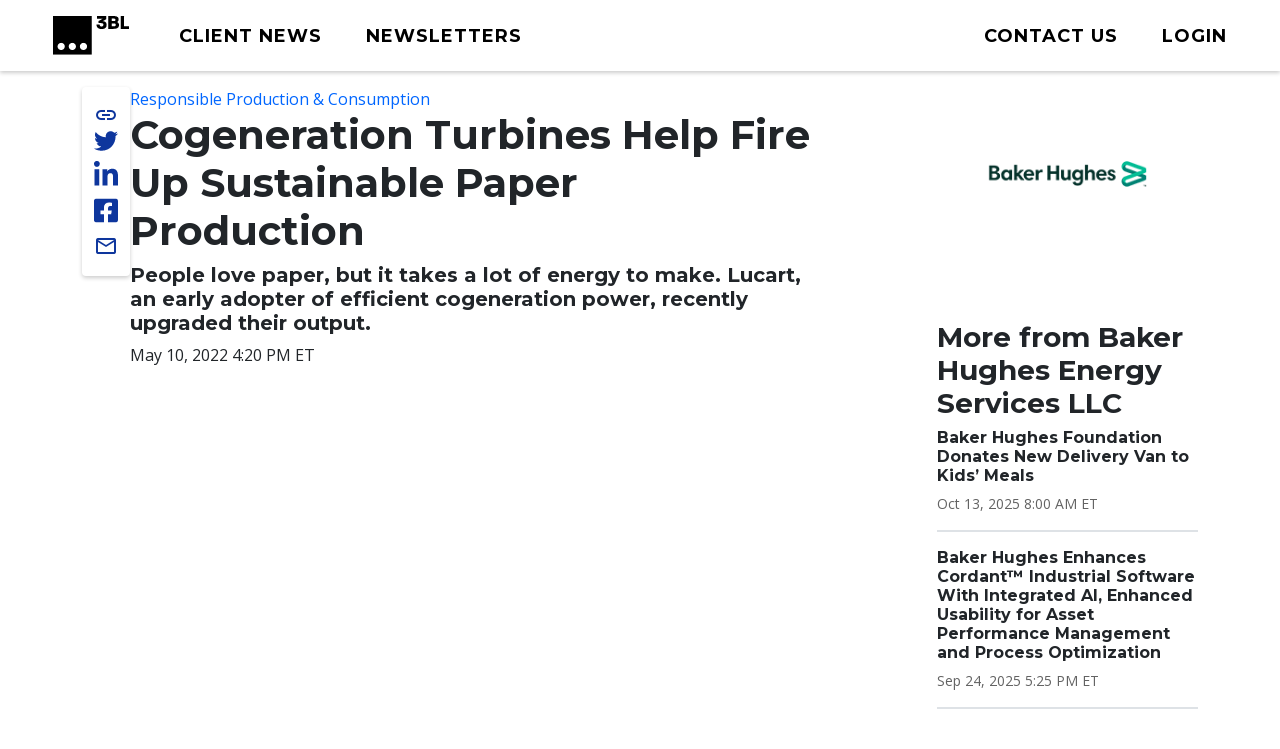

--- FILE ---
content_type: text/html; charset=UTF-8
request_url: https://www.3blmedia.com/news/cogeneration-turbines-help-fire-sustainable-paper-production
body_size: 11272
content:

<!DOCTYPE html>
<html lang="en" dir="ltr" prefix="og: https://ogp.me/ns#">
  <head>
    <meta charset="utf-8" />
<meta name="keywords" content="Responsible Production &amp; Consumption, DEI, Clean Energy Connection" />
<link rel="canonical" href="https://www.3blmedia.com/news/cogeneration-turbines-help-fire-sustainable-paper-production" />
<link rel="image_src" href="https://www.3blmedia.com/sites/default/files/styles/carousel_2x/public/images/DE_LUCA_TOMMASO.jpeg" />
<meta property="og:url" content="https://www.3blmedia.com/news/cogeneration-turbines-help-fire-sustainable-paper-production" />
<meta property="og:title" content="Cogeneration Turbines Help Fire Up Sustainable Paper Product" />
<meta property="og:image" content="https://www.3blmedia.com/sites/default/files/styles/carousel_2x/public/images/DE_LUCA_TOMMASO.jpeg" />
<meta property="og:image:secure_url" content="https://www.3blmedia.com/sites/default/files/styles/carousel_2x/public/images/DE_LUCA_TOMMASO.jpeg" />
<meta name="twitter:card" content="summary_large_image" />
<meta name="twitter:title" content="Cogeneration Turbines Help Fire Up Sustainable Paper Product" />
<meta name="twitter:site" content="@3BLMedia" />
<meta name="twitter:url" content="https://www.3blmedia.com/news/cogeneration-turbines-help-fire-sustainable-paper-production" />
<meta name="twitter:image" content="https://www.3blmedia.com/sites/default/files/styles/carousel_2x/public/images/DE_LUCA_TOMMASO.jpeg" />
<meta name="MobileOptimized" content="width" />
<meta name="HandheldFriendly" content="true" />
<meta name="viewport" content="width=device-width, initial-scale=1.0" />
<script type="application/ld+json">{
    "@context": "https://schema.org",
    "@graph": [
        {
            "@type": "NewsArticle",
            "@id": "377586",
            "headline": "Cogeneration Turbines Help Fire Up Sustainable Paper Product",
            "name": "Cogeneration Turbines Help Fire Up Sustainable Paper Product",
            "about": [
                "Responsible Production \u0026 Consumption",
                "DEI",
                "Clean Energy Connection"
            ],
            "image": {
                "@type": "ImageObject",
                "representativeOfPage": "True",
                "url": "https://www.3blmedia.com/sites/default/files/styles/carousel_2x/public/images/DE_LUCA_TOMMASO.jpeg"
            },
            "datePublished": "2022-05-10T16:20:00-04:00",
            "dateModified": "2023-01-03T12:16:51-05:00",
            "author": {
                "@type": "Person",
                "name": "BakerHughes",
                "url": "https://www.3blmedia.com/MyAccount/671151"
            },
            "publisher": {
                "@type": "Organization",
                "@id": "296181"
            }
        }
    ]
}</script>
<link rel="icon" href="/themes/custom/wingsuit/favicon.ico" type="image/vnd.microsoft.icon" />
<link rel="alternate" hreflang="en" href="https://www.3blmedia.com/news/cogeneration-turbines-help-fire-sustainable-paper-production" />

    <title>Cogeneration Turbines Help Fire Up Sustainable Paper Product</title>
    <link rel="stylesheet" media="all" href="/sites/default/files/css/css_zyimWG-3TsyT-G6ieo-X3tuHNgKLb4f2SL5H7C6Ige8.css?delta=0&amp;language=en&amp;theme=wingsuit&amp;include=[base64]" />
<link rel="stylesheet" media="all" href="/themes/custom/wingsuit/apps/drupal/css/_drupal-styles.css?t74bvg" />
<link rel="stylesheet" media="all" href="/sites/default/files/css/css_u7i58kZ6R64SaO4hPrg_H4IzeEeG2GZzR_wQLEXC-Mw.css?delta=2&amp;language=en&amp;theme=wingsuit&amp;include=[base64]" />

    

   
          <!-- Start cookieyes banner --> 
      <script id="cookieyes" type="text/javascript" src="https://cdn-cookieyes.com/client_data/4bc92acabd9b2a0b65bf986a/script.js"></script> 
      <!-- End cookieyes banner -->
    

     <!-- Google Tag Manager -->
    <script>(function(w,d,s,l,i){w[l]=w[l]||[];w[l].push({'gtm.start':
          new Date().getTime(),event:'gtm.js'});var f=d.getElementsByTagName(s)[0],
          j=d.createElement(s),dl=l!='dataLayer'?'&l='+l:'';j.async=true;j.src=
          'https://www.googletagmanager.com/gtm.js?id='+i+dl;f.parentNode.insertBefore(j,f);
      })(window,document,'script','dataLayer','GTM-WNLRNWQ');</script>
    <!-- End Google Tag Manager -->
  </head>
  <body class="client-user"
    x-data="{ isScrollDown: false, menuIsOpen: false }" x-on:drupalViewportOffsetChange.window="console.log('XX')" x-on:scroll.window="isScrollDown = (window.pageYOffset > 5) ? true : false; "
  >
   <!-- Google Tag Manager (noscript) -->
      <noscript><iframe src="https://www.googletagmanager.com/ns.html?id=GTM-WNLRNWQ" height="0" width="0" style="display:none;visibility:hidden"></iframe></noscript>
    <!-- End Google Tag Manager (noscript) -->
        <a href="#main-content" class="p-1 d-flex text-center justify-content-center visually-hidden focusable">
      Skip to main content
    </a>
    <div id="admin-toolbars"> </div>
     <div class="content-container">
        <aside>
          
        </aside>
        <div class="main-content-wrapper ">
            <div class="dialog-off-canvas-main-canvas" data-off-canvas-main-canvas>
    

<div class="bootstrap-twitter" >
          
<header id="site-header" class="x-md-5 px-2 bg-white mb-5">
  <div class="px-xl-4 px-2 d-flex align-items-center justify-content-between text-decoration-none">

              <div class="navbar-brands">
        
<a class="navbar-brand" href="/">
  <img src="/themes/custom/threebl/build/assets/images/3bl_full_midnight_logo.svg" alt="3BL Logo" style="width: 100%; max-width: 100px">
</a>
      </div>
    
    <div class="me-xl-4">
          <nav role="navigation" aria-labelledby="block-newhomepageprimarymenu-2-menu" id="block-newhomepageprimarymenu-2">
            
  <h2 class="visually-hidden" id="block-newhomepageprimarymenu-2-menu">New Homepage Primary Menu</h2>
  

        


  
<nav class="menu menu-primary" role="navigation" aria-label="primary navigation">
			<ul class="menu-items">
													<li class="menu-item">
              <a href="/news/all" class="menu-link">
                                <span class="text">Client News</span>
              </a>
						</li>
									</li>
													<li class="menu-item">
              <a href="/subscribe" class="menu-link">
                                <span class="text">Newsletters</span>
              </a>
						</li>
									</li>
					</ul>
	</nav>

	<div id="mobile-navigation">
  <button id="toggle-nav" aria-label="toggle nav button">
  </button>
  <nav class="menu menu-mobile" role="navigation" aria-label="mobile navigation">
          <ul class="menu-items">
                                <li class="menu-item">
                <a href="/news/all" class="menu-link">
                                    Client News
                </a>
              </li>
                      </li>
                                <li class="menu-item">
                <a href="/subscribe" class="menu-link">
                                    Newsletters
                </a>
              </li>
                      </li>
                                <li class="menu-item">
                <a href="/user/login" class="menu-link">
                                      



  
<span  class="material-icons none text-black text-lg">
person
</span>
                                    Login
                </a>
              </li>
                      </li>
              </ul>
        <ul class="list-inline d-flex justify-content-center align-items-center socialList text-center">
        <li>
          <a title="link to 3 B L Media's Twitter" href="https://twitter.com/3blnews" target="_blank" rel="noreferrer noopener">
            <svg xmlns="http://www.w3.org/2000/svg" viewBox="0 0 512 512"><!--! Font Awesome Pro 6.1.1 by @fontawesome - https://fontawesome.com License - https://fontawesome.com/license (Commercial License) Copyright 2022 Fonticons, Inc. --><path d="M459.37 151.716c.325 4.548.325 9.097.325 13.645 0 138.72-105.583 298.558-298.558 298.558-59.452 0-114.68-17.219-161.137-47.106 8.447.974 16.568 1.299 25.34 1.299 49.055 0 94.213-16.568 130.274-44.832-46.132-.975-84.792-31.188-98.112-72.772 6.498.974 12.995 1.624 19.818 1.624 9.421 0 18.843-1.3 27.614-3.573-48.081-9.747-84.143-51.98-84.143-102.985v-1.299c13.969 7.797 30.214 12.67 47.431 13.319-28.264-18.843-46.781-51.005-46.781-87.391 0-19.492 5.197-37.36 14.294-52.954 51.655 63.675 129.3 105.258 216.365 109.807-1.624-7.797-2.599-15.918-2.599-24.04 0-57.828 46.782-104.934 104.934-104.934 30.213 0 57.502 12.67 76.67 33.137 23.715-4.548 46.456-13.32 66.599-25.34-7.798 24.366-24.366 44.833-46.132 57.827 21.117-2.273 41.584-8.122 60.426-16.243-14.292 20.791-32.161 39.308-52.628 54.253z"/></svg>
          </a>
        </li>
        <li >
          <a title="link to 3 B L Media's Linkedin" href="https://www.linkedin.com/company/3bl-official/" target="_blank" rel="noreferrer noopener">
            <svg xmlns="http://www.w3.org/2000/svg" viewBox="0 0 448 512"><!--! Font Awesome Pro 6.1.1 by @fontawesome - https://fontawesome.com License - https://fontawesome.com/license (Commercial License) Copyright 2022 Fonticons, Inc. --><path d="M100.28 448H7.4V148.9h92.88zM53.79 108.1C24.09 108.1 0 83.5 0 53.8a53.79 53.79 0 0 1 107.58 0c0 29.7-24.1 54.3-53.79 54.3zM447.9 448h-92.68V302.4c0-34.7-.7-79.2-48.29-79.2-48.29 0-55.69 37.7-55.69 76.7V448h-92.78V148.9h89.08v40.8h1.3c12.4-23.5 42.69-48.3 87.88-48.3 94 0 111.28 61.9 111.28 142.3V448z"/></svg>
          </a>
        </li>
        <li >
          <a title="link to 3 B L Media's Facebook" href="https://www.facebook.com/3BLofficial/" target="_blank" rel="noreferrer noopener">
              <svg xmlns="http://www.w3.org/2000/svg" viewBox="0 0 448 512"><!--! Font Awesome Pro 6.1.1 by @fontawesome - https://fontawesome.com License - https://fontawesome.com/license (Commercial License) Copyright 2022 Fonticons, Inc. --><path d="M400 32H48A48 48 0 0 0 0 80v352a48 48 0 0 0 48 48h137.25V327.69h-63V256h63v-54.64c0-62.15 37-96.48 93.67-96.48 27.14 0 55.52 4.84 55.52 4.84v61h-31.27c-30.81 0-40.42 19.12-40.42 38.73V256h68.78l-11 71.69h-57.78V480H400a48 48 0 0 0 48-48V80a48 48 0 0 0-48-48z"/></svg>
          </a>
        </li>
      </ul>
      <ul class="list-inline mb-0 copyRightsList d-block">
        <li class="list-inline-item">
          <a href="/sites/default/files/pdf/3BL_Media_Privacy_Policy_10012021.pdf">Privacy policy</a>
        </li>
        <li class="list-inline-item">
          <a href="/sites/default/files/pdf/3BL_Media_terms_of_use.pdf">Terms of Use</a>
        </li>
        <li class="list-inline-item">
          &copy; 3BL MEDIA, Inc.
        </li>
      </ul>
  </nav>

</div>

  </nav>


    </div>

        
    
    <div id="user-menu" class="text-end">
      
  
<nav class="menu menu-primary" role="navigation" aria-label="action items navigation">
			<ul class="menu-items">
													<li class="menu-item">
              <a href="https://3bl.com/contact/" class="menu-link">
                                   



  
<span  class="material-icons none text-black text-lg">
contact
</span>
                                <span class="text">Contact us</span>
              </a>
						</li>
									</li>
													<li class="menu-item">
              <a href="https://www.3blmedia.com/user/login" class="menu-link">
                                   



  
<span  class="material-icons none text-black text-lg">
person
</span>
                                <span class="text">Login</span>
              </a>
						</li>
									</li>
					</ul>
	</nav>
    </div>

    

  </div>
</header>

  <div id="site-header-adjuster"></div>
                  <main class="main-content">
              	    <div data-drupal-messages-fallback class="hidden"></div>




  <div  class="mt-3">
              <div class="container-lg">
        <div class="row p-0 my-3">
          <div  class="layout__region layout__region--main col-12 col-lg-8 col-md-9">
                                        
    
	      
    
	      
    
	      

<!-- @organisms/fmr-main-content/fmr-main-content.twig -->

<div class="fmr-container">
  <div class="fmr-share-track">
    





	<ul class="share-links">
					<li >
            <button title="link to 3 B L Media's Twitter" target="_blank" rel="noreferrer noopener" class="action-group copy-url">
              <span class="icon material-icons-outlined">link</span>
              <span class="text">Copy Url</span>
            </button>
          </li>
          <li >
            <a title="link to 3 B L Media's Twitter" href="https://twitter.com/intent/tweet?text=Cogeneration Turbines Help Fire Up Sustainable Paper Production https://www.3blmedia.com/news/cogeneration-turbines-help-fire-sustainable-paper-production&via=3blnews" data-via="twitterdev" target="_blank" rel="noreferrer noopener" class="action-group">
              <svg class="icon" xmlns="http://www.w3.org/2000/svg" viewBox="0 0 512 512"><!--! Font Awesome Pro 6.1.1 by @fontawesome - https://fontawesome.com License - https://fontawesome.com/license (Commercial License) Copyright 2022 Fonticons, Inc. --><path d="M459.37 151.716c.325 4.548.325 9.097.325 13.645 0 138.72-105.583 298.558-298.558 298.558-59.452 0-114.68-17.219-161.137-47.106 8.447.974 16.568 1.299 25.34 1.299 49.055 0 94.213-16.568 130.274-44.832-46.132-.975-84.792-31.188-98.112-72.772 6.498.974 12.995 1.624 19.818 1.624 9.421 0 18.843-1.3 27.614-3.573-48.081-9.747-84.143-51.98-84.143-102.985v-1.299c13.969 7.797 30.214 12.67 47.431 13.319-28.264-18.843-46.781-51.005-46.781-87.391 0-19.492 5.197-37.36 14.294-52.954 51.655 63.675 129.3 105.258 216.365 109.807-1.624-7.797-2.599-15.918-2.599-24.04 0-57.828 46.782-104.934 104.934-104.934 30.213 0 57.502 12.67 76.67 33.137 23.715-4.548 46.456-13.32 66.599-25.34-7.798 24.366-24.366 44.833-46.132 57.827 21.117-2.273 41.584-8.122 60.426-16.243-14.292 20.791-32.161 39.308-52.628 54.253z"/></svg>
              <span class="text">Share on twitter</span>
            </a>
          </li>
					<li >
						<a title="link to 3 B L Media's Linkedin" href="https://www.linkedin.com/shareArticle?mini=true&url=https://www.3blmedia.com/news/cogeneration-turbines-help-fire-sustainable-paper-production" target="_blank" rel="noreferrer noopener" class="action-group">
							<svg  class="icon" xmlns="http://www.w3.org/2000/svg" viewBox="0 0 448 512"><!--! Font Awesome Pro 6.1.1 by @fontawesome - https://fontawesome.com License - https://fontawesome.com/license (Commercial License) Copyright 2022 Fonticons, Inc. --><path d="M100.28 448H7.4V148.9h92.88zM53.79 108.1C24.09 108.1 0 83.5 0 53.8a53.79 53.79 0 0 1 107.58 0c0 29.7-24.1 54.3-53.79 54.3zM447.9 448h-92.68V302.4c0-34.7-.7-79.2-48.29-79.2-48.29 0-55.69 37.7-55.69 76.7V448h-92.78V148.9h89.08v40.8h1.3c12.4-23.5 42.69-48.3 87.88-48.3 94 0 111.28 61.9 111.28 142.3V448z"/></svg>
              <span class="text">Share on linkedin</span>
            </a>
					</li>
					<li >
						<a title="link to 3 B L Media's Facebook" href="https://www.facebook.com/sharer/sharer.php?u=https://www.3blmedia.com/news/cogeneration-turbines-help-fire-sustainable-paper-production" target="_blank" rel="noreferrer noopener" class="action-group">
               <svg  class="icon" xmlns="http://www.w3.org/2000/svg" viewBox="0 0 448 512"><!--! Font Awesome Pro 6.1.1 by @fontawesome - https://fontawesome.com License - https://fontawesome.com/license (Commercial License) Copyright 2022 Fonticons, Inc. --><path d="M400 32H48A48 48 0 0 0 0 80v352a48 48 0 0 0 48 48h137.25V327.69h-63V256h63v-54.64c0-62.15 37-96.48 93.67-96.48 27.14 0 55.52 4.84 55.52 4.84v61h-31.27c-30.81 0-40.42 19.12-40.42 38.73V256h68.78l-11 71.69h-57.78V480H400a48 48 0 0 0 48-48V80a48 48 0 0 0-48-48z"/></svg>
               <span class="text">Share on facebook</span>
            </a>
					</li>
          <li >
            <a title="Share via email" href="mailto:?subject=Cogeneration%20Turbines%20Help%20Fire%20Up%20Sustainable%20Paper%20Production&amp;body=ESG%20News%20from%20Baker%20Hughes%20Energy%20Services%20LLC https://www.3blmedia.com/news/cogeneration-turbines-help-fire-sustainable-paper-production" target="_blank" rel="noreferrer noopener" class="action-group">
              <span class="icon material-icons-outlined">email</span>
              <span class="text">Share via email</span>
            </a>
          </li>
</ul>
  </div>
  <div class="fmr-main-content">
      
<div class="label-value">
    <span class="value"><a href="/CSR-News/responsible-production-consumption-0" hreflang="en">Responsible Production &amp; Consumption</a></span>
</div>
      


		<div class="font-serif headline headline--default left">
		<h1>

			  

                    Cogeneration Turbines Help Fire Up Sustainable Paper Production
            

		</h1>
				</div>

    


		<div class="font-serif headline headline--default left">
		<h5>

			People love paper, but it takes a lot of energy to make. Lucart, an early adopter of efficient cogeneration power, recently upgraded their output.
		</h5>
				</div>
      
<div class="label-value">
    <span class="value">May 10, 2022 4:20 PM ET
</span>
</div>
      
          <div class="fmr-main-content--media my-5">
              


<div class="carousel--advanced">
          
<div id="main-carousel" class="splide" aria-label="3BL Media main carousel">
  <div class="splide__track">
    <div class="splide__list">
                      <div  class="splide__slide ratio-12x9">
        <figure>
                
<div class="video">
  <video class="embed-responsive-item" controls poster="https://www.3blmedia.com/sites/default/files/styles/video_posterframe/public/videos/thumbnails/969381/thumbnail-969381_0002.png?h=7a6e80fd">
    <source src="https://3blaws.s3.amazonaws.com/videos/Baker_Hughes_NovaLTtm12_Industrial_Gas_Turbine.mp4" type="video/mp4">
       Your browser does not support the video tag.
  </video>
</div>
  
        </figure>
      </div>
                  <div  class="splide__slide ratio-12x9">
        <figure>
          
  <img loading="eager" data-show-caption="1" src="/sites/default/files/styles/carousel_2x/public/images/DE_LUCA_TOMMASO.jpeg" width="1000" height="1500" alt="photo of Tommaso De Luca, Corporate Communication Manager for Lucart" title="Tommaso De Luca, Corporate Communication Manager for Lucart" />


    <figcaption>
    Tommaso De Luca, Corporate Communication Manager for Lucart
  </figcaption>
  
        </figure>
      </div>
                  <div  class="splide__slide ratio-12x9">
        <figure>
          
  <img loading="eager" data-show-caption="1" src="/sites/default/files/styles/carousel_2x/public/images/PowerPoint_Ready-Pulp_Paper_industry_.jpeg" width="1200" height="800" alt="photo of a Paper manufacturing facility" title="Paper manufacturing facility" />


    <figcaption>
    Paper manufacturing facility
  </figcaption>
  
        </figure>
      </div>
                  <div  class="splide__slide ratio-12x9">
        <figure>
          
  <img loading="eager" data-show-caption="1" src="/sites/default/files/styles/carousel_2x/public/images/PowerPoint_Ready-GettyImages-527372923.jpeg" width="1200" height="801" alt="Photo of a paper press wheel" />


    <figcaption>
    
  </figcaption>
  
        </figure>
      </div>
        </div>
  </div>
</div>
<div class="splide slider thumbnails" aria-label="3BL Media thumbnails carousel">
      <div class="splide__track">
        <div class="splide__list">
                      <div class="splide__slide thumbnail" data-target="0">
                    
  <img loading="eager" src="/sites/default/files/styles/carousel_2x/public/videos/thumbnails/969381/thumbnail-969381_0002.png" width="640" height="360" />


  
  


            </div>
                      <div class="splide__slide thumbnail" data-target="1">
              
  <img loading="eager" src="/sites/default/files/styles/carousel_2x/public/images/DE_LUCA_TOMMASO.jpeg" width="1000" height="1500" alt="photo of Tommaso De Luca, Corporate Communication Manager for Lucart" title="Tommaso De Luca, Corporate Communication Manager for Lucart" />


  
            </div>
                      <div class="splide__slide thumbnail" data-target="2">
              
  <img loading="eager" src="/sites/default/files/styles/carousel_2x/public/images/PowerPoint_Ready-Pulp_Paper_industry_.jpeg" width="1200" height="800" alt="photo of a Paper manufacturing facility" title="Paper manufacturing facility" />


  
            </div>
                      <div class="splide__slide thumbnail" data-target="3">
              
  <img loading="eager" src="/sites/default/files/styles/carousel_2x/public/images/PowerPoint_Ready-GettyImages-527372923.jpeg" width="1200" height="801" alt="Photo of a paper press wheel" />


  
            </div>
                  </div>
      </div>
  </div>
  </div>
            </div>
        
          <p class="mb-2"><a href="https://www.bakerhughes.com/company/energy-forward/cogeneration-turbines-help-fire-sustainable-paper-production">This story first appeared on Baker Hughes’ Energy Forward Stories.</a></p>
        <div class="body mb-2">
    <p>Leading Italian paper manufacturer Lucart has ambitious sustainability goals, demonstrated by its award-winning <a href="https://www.lucartgroup.com/en/cpt_progetto/progetto-natural-linnovazione-circolare-che-crea-valore/" target="_blank">Natural Project</a>. The ambitious collaboration with Tetra Pak recovers the materials in the ubiquitous food and drink cartons for valuable reuse.</p>
<p>It’s no surprise that Lucart is also a pioneer of energy efficiency in the pulp and paper industry. In the late 1980s, the company turned to cogeneration – the use of CHP (combined heat and power system) – to improve energy efficiency at its paper plants, which are all located in beautiful Tuscany.</p>
<p>Self-produced electricity is high on the list of Lucart Group’s <a href="https://www.lucartgroup.com/en/sustainability/" target="_blank">sustainability measures</a>. “We invested a lot in those first cogeneration plants in the late ’80s and early ’90s,” says Tommaso De Luca, Corporate Communication Manager for Lucart. “Producing paper requires a lot of electricity, and also needs steam and heat, which means It is a big challenge for us to reach our commitment to net zero by 2050.”</p>
<p><strong>The challenge of incorporating renewables and recycled raw materials</strong></p>
<p>Renewable energy is also on the agenda for Lucart, which deploys solar systems in its operations where it is feasible to do so. “But, as you know, our sector works 24 hours a day, so we need reliable and stable energy production day and night, and photovoltaic energy cannot provide that,” says De Luca. “We are studying how we can integrate more renewable energy into our operations, and we are working on efficiency, reducing CO2 emissions, and also increasing our capacity to generate electricity.”</p>
<p>To produce its tissue, air-laid, and machine-glazed papers, Lucart is incorporating more recycled materials than ever. It’s central to the circular economy, but it’s also more energy intensive. “In 2021, 54% of our raw materials came from recycled paper,” says De Luca. “If we look at only what happens inside our gates, yes, recycled paper needs more energy, but when you assess the entire lifecycle of a paper product, recycled paper has a lower impact than the production of virgin pulp. So, we need to increase our use of recycled paper, and at the same time decarbonize and reduce our energy needs. It is another very big challenge.”</p>
<p><strong>How CHP gas turbines work to power energy-hungry paper production</strong></p>
<p>Improving the energy efficiency and reducing the carbon footprint of its existing cogeneration systems is critical to Lucart’s sustainability mission. The paper giant <a href="https://www.bakerhughes.com/case-study/novalt12-boosts-powergeneration-efficiency-leading-european-pulp-paper-company" target="_blank">selected Baker Hughes to upgrade</a> its original CHP systems. The two companies started their collaboration in 1988.</p>
<p>NovaLT™12 gas turbines are at the heart of the new combined heat and power system. The methane-gas powered turbine produces up to 12.5 MW of electricity and up to 48Lb/hr of saturated steam in the Heat Recovery Steam Generator (HRSG), without the need for post-firing.</p>
<p>The first unit commenced operations at Lucart’s <a href="https://www.lucartgroup.com/en/news/open-doors-at-the-lucart-diecimo-plant/" target="_blank">Diecimo</a> paper mill in December 2019, and the second started up at the Porcari paper mill in late 2021. “Diecimo is our largest factory, and Pocari is our oldest,” says De Luca.</p>
<p>The <a href="https://www.bakerhughes.com/gas-turbines/novalt-technology" target="_blank">NovaLT™ gas turbines</a> provide secure electrical and thermal energy for two of Lucart’s paper mills. The upgraded CHP technology significantly reduces both the energy costs and the carbon footprint of plant operations.</p>
<p>Compared to the original system, the upgraded cogeneration plant reduces CO2 by 11% and NOx by 40%. This eliminates approximately 2,500 tons of CO2 every year, equivalent to taking more than 500 cars off the road.</p>
<p>Compared to a conventional solution, where electricity is taken from the grid and steam is produced by a gas boiler, the efficiency of the CHP steam turbine is even greater. The NovaLT™12 CHP system would have reduced each plant’s energy costs by more than USD3 million per year and eliminated approximately 7,000 tons of CO2 per year, compared with a non-CHP system.</p>
<p>For now, the CHP generator produces power, heat and steam fueled by methane gas, but the fuels of the future may well change, and these NovaLT™ turbines are ready and waiting.</p>
<p>“This generation of turbines are designed to be fueled by both hydrogen and biogas,” says De Luca. “Moving to those kinds of fuel could be interesting for both Italy, and for us at Lucart, but first we need the gas network system to move to allow us to receive hydrogen and biogas.” Read more here <a href="https://www.bakerhughes.com/company/news/snam-and-baker-hughes-test-worlds-first-hydrogen-blend-turbine-gas-networks" target="_blank">about hydrogen-ready</a> gas turbines in Italy.</p>
<p><strong>Searching for further decarbonization innovation</strong></p>
<p>“There’s not just one solution for decarbonizing,” says De Luca. “To be successful, we need a basket of different solutions. Perhaps a turbine powered by hydrogen and biogas, plus solar energy. In the case of paper mills, using recycled paper as raw materials means we have a large amount of biomass waste, and this has potential.”</p>
<p>There are regulation issues to overcome, but <a href="https://www.lucartgroup.com/en/news/lucart-consolidates-in-france-with-an-e80-million-plan-to-grow-in-europe/" target="_blank">biomass waste</a> could be a feedstock for the paper sector. “We need to find all those different solutions to reach our decarbonization target, and to be energy efficient. Considering all the geopolitical issues we are facing, especially in Europe we are speaking a lot about the price of energy, so we also need to reduce our energy costs.”</p>
<p>As De Luca says, for Lucart, sustainability is more than environmental goals. “We are also focused on social and governance – the ESG approach,” he says. “The paper sector is a leader in this. We have solved the problem about the fibers: our raw materials in Italy, and other European countries, are all certified by the <a href="https://fsc.org/en/engagement/eu-green-deal" target="_blank">Forest Stewardship Council</a> (FSC) or by the <a href="https://www.pefc.org/" target="_blank">Program for the Endorsement of Forest Certification (PEFC)</a>. We are investing a lot in the circular economy.”</p>
<p>Paper is becoming even more popular as people try to avoid single-use plastics to do their part for the environment. De Luca is measured in his enthusiasm. “We say, ‘all money has two faces’,” he says. “On the one side, yes, we are happy that paper is so important and that more single-use items for food will be made with paper. But we need to understand how these items will be produced, too. As with the Tetra Pak cartons, boxes for food are complex, they are made with more than one material, so we need to understand if we will be able to recycle all these kinds of single-use paper items that will be on the market very soon.”</p>
<p>Lucart’s <a href="https://youtu.be/7IwHCPVtZr8" target="_blank">Natural Project</a> with Tetra Pak led to the invention of a new process to separate the components of the packs and produce two brand new materials, one for paper products and the other for paper-product dispensers. It has ensured that these convenient cartons belong in the circular economy now, and in the future.</p>
<p>As Lucart’s CHP upgraded cogeneration power system boosts the company’s energy efficiency today, the energy opportunities of the future are already in view. The turbines are ready to go round with the fuels of tomorrow, too.</p>
    </div>
  </div>
</div>

  
                      </div>
                      <div  class="layout__region layout__region--sidebar col-12 col-md-3 offset-lg-1 mt-4 mt-md-0">
                                

                                
  <a href="/profiles/baker-hughes" hreflang="und"><img loading="eager" src="/sites/default/files/Clients/BakerHughes_NewSite_Tile.png" width="282" height="188" alt="baker hughes logo" />
</a>

      



            

    <div><div class="js-view-dom-id-2a70bb1c4b3310d0bbfea60ab6931541705b3c253b04879e81341b5db709bdfe">
  
  
  

  
  
  

  <div class="section-spacer">
	<h3>More from Baker Hughes Energy Services LLC</h3>
	



<div class="my-3 divider divider4">
</div>





  
<div class="teaser teaser-headline">
  <h6  class="teaser-title">  

                    <span><a href="/news/baker-hughes-foundation-donates-new-delivery-van-kids-meals" hreflang="en">Baker Hughes Foundation Donates New Delivery Van to Kids’ Meals</a></span>
            
</h6>
  <p class="date small mt-1 mb-0">

                    <time datetime="2025-10-13T12:00:00Z">Oct 13, 2025 8:00 AM ET</time>

            
</p>
</div>





  
<div class="teaser teaser-headline">
  <h6  class="teaser-title">  

                    <span><a href="/news/baker-hughes-enhances-cordanttm-industrial-software-integrated-ai-enhanced-usability-asset" hreflang="en">Baker Hughes Enhances Cordant™ Industrial Software With Integrated AI, Enhanced Usability for Asset Performance Management and Process Optimization</a></span>
            
</h6>
  <p class="date small mt-1 mb-0">

                    <time datetime="2025-09-24T21:25:00Z">Sep 24, 2025 5:25 PM ET</time>

            
</p>
</div>





  
<div class="teaser teaser-headline">
  <h6  class="teaser-title">  

                    <span><a href="/news/project-worth-buzzing-about" hreflang="en">A Project Worth Buzzing About</a></span>
            
</h6>
  <p class="date small mt-1 mb-0">

                    <time datetime="2025-09-22T16:30:00Z">Sep 22, 2025 12:30 PM ET</time>

            
</p>
</div>





  
<div class="teaser teaser-headline">
  <h6  class="teaser-title">  

                    <span><a href="/news/whats-buzz-about-ultrasonic-testing" hreflang="en">What’s the Buzz About Ultrasonic Testing?</a></span>
            
</h6>
  <p class="date small mt-1 mb-0">

                    <time datetime="2025-09-16T14:15:00Z">Sep 16, 2025 10:15 AM ET</time>

            
</p>
</div>





  
<div class="teaser teaser-headline">
  <h6  class="teaser-title">  

                    <span><a href="/news/baker-hughes-petronas-collaborate-meet-asia-pacific-regions-energy-expansion-and-transition" hreflang="en">Baker Hughes, PETRONAS Collaborate To Meet Asia-Pacific Region’s Energy Expansion and Transition Demands Through Technology Solutions and Enhanced Local Supply Chain</a></span>
            
</h6>
  <p class="date small mt-1 mb-0">

                    <time datetime="2025-09-08T16:45:00Z">Sep 8, 2025 12:45 PM ET</time>

            
</p>
</div>





  
<div class="teaser teaser-headline">
  <h6  class="teaser-title">  

                    <span><a href="/news/all-in-carbon-out" hreflang="en">All In, Carbon Out</a></span>
            
</h6>
  <p class="date small mt-1 mb-0">

                    <time datetime="2025-08-28T18:35:00Z">Aug 28, 2025 2:35 PM ET</time>

            
</p>
</div>





  
<div class="teaser teaser-headline">
  <h6  class="teaser-title">  

                    <span><a href="/news/baker-hughes-honors-pride-month" hreflang="en">Baker Hughes Honors Pride Month</a></span>
            
</h6>
  <p class="date small mt-1 mb-0">

                    <time datetime="2025-06-24T19:30:00Z">Jun 24, 2025 3:30 PM ET</time>

            
</p>
</div>





  
<div class="teaser teaser-headline">
  <h6  class="teaser-title">  

                    <span><a href="/news/baker-hughes-sustainability-solutions-center-malaysia-provides-centralized-support-global" hreflang="en">Baker Hughes’ Sustainability Solutions Center in Malaysia Provides Centralized Support for Global Customers and Operations</a></span>
            
</h6>
  <p class="date small mt-1 mb-0">

                    <time datetime="2025-06-16T12:00:00Z">Jun 16, 2025 8:00 AM ET</time>

            
</p>
</div>
</div>

    

  
  

  
  
</div>
</div>

  
                          </div>
                  </div>
      </div>
          </div>




          </main>
                          

<footer id="site-footer">
  <div class="p-5 text-white">
		<div class="row gx-0 justify-content-between align-items-center">
      <div class="col-auto d-none d-sm-block">
        <a href="https://3bl.com" class="footerLogo"><img src="/themes/custom/threebl/build/assets/images/96_full_white.png" alt="" class="footerLogo" /></a>
      </div>
			<div class="col-10 col-sm-8 col-md-9 col-lg-7">
			<div class="row row-cols-1 row-cols-md-2 align-items-md-baseline align-items-lg-start">
					<div class="col footerAddress">
						

        

  <h5>

                    Get in touch
            
</h5>
  

                    <p>3BL Media, Inc.<br>P.O. Box 309<br>East Longmeadow, MA&nbsp;<br>01060</p>
            

  <nav role="navigation" aria-label="navigation for 

                    Get in touch
            
">
    <ul class="nav unstyled-list flex-column">
              <li >
          <a href="https://3bl.com/contact/" class="menu-link-footer">
            Contact Us
          </a>
        </li>
              <li >
          <a href="https://3bl.com/who-we-are/" class="menu-link-footer">
            About us
          </a>
        </li>
          </ul>
</nav>

					</div>
					<div class="col">
						

            

  <h5>

                    Solutions
            
</h5>
  
  <nav role="navigation" aria-label="navigation for 

                    Solutions
            
">
    <ul class="nav unstyled-list flex-column">
              <li >
          <a href="https://3bl.com/focus/" class="menu-link-footer">
            Products
          </a>
        </li>
              <li >
          <a href="https://contact.3blmedia.com/3bl-alerts-overview/" class="menu-link-footer">
            Alerts
          </a>
        </li>
              <li >
          <a href="https://contact.triplepundit.com/sponsored-series-overview/" class="menu-link-footer">
            Brand Studio
          </a>
        </li>
          </ul>
</nav>

					</div>
				</div>
			</div>
			<div class="col-auto social-links">
				<h5>Follow us on Social</h5>
				<ul class="list-unstyled d-flex">
					<li >
            <a title="link to 3 B L Media's Twitter" href="https://twitter.com/3blnews" target="_blank" rel="noreferrer noopener">
              <svg xmlns="http://www.w3.org/2000/svg" viewBox="0 0 512 512"><!--! Font Awesome Pro 6.1.1 by @fontawesome - https://fontawesome.com License - https://fontawesome.com/license (Commercial License) Copyright 2022 Fonticons, Inc. --><path d="M459.37 151.716c.325 4.548.325 9.097.325 13.645 0 138.72-105.583 298.558-298.558 298.558-59.452 0-114.68-17.219-161.137-47.106 8.447.974 16.568 1.299 25.34 1.299 49.055 0 94.213-16.568 130.274-44.832-46.132-.975-84.792-31.188-98.112-72.772 6.498.974 12.995 1.624 19.818 1.624 9.421 0 18.843-1.3 27.614-3.573-48.081-9.747-84.143-51.98-84.143-102.985v-1.299c13.969 7.797 30.214 12.67 47.431 13.319-28.264-18.843-46.781-51.005-46.781-87.391 0-19.492 5.197-37.36 14.294-52.954 51.655 63.675 129.3 105.258 216.365 109.807-1.624-7.797-2.599-15.918-2.599-24.04 0-57.828 46.782-104.934 104.934-104.934 30.213 0 57.502 12.67 76.67 33.137 23.715-4.548 46.456-13.32 66.599-25.34-7.798 24.366-24.366 44.833-46.132 57.827 21.117-2.273 41.584-8.122 60.426-16.243-14.292 20.791-32.161 39.308-52.628 54.253z"/></svg>
            </a>
          </li>
					<li >
						<a title="link to 3 B L Media's Linkedin" href="https://www.linkedin.com/company/3bl-official/" target="_blank" rel="noreferrer noopener">
							<svg xmlns="http://www.w3.org/2000/svg" viewBox="0 0 448 512"><!--! Font Awesome Pro 6.1.1 by @fontawesome - https://fontawesome.com License - https://fontawesome.com/license (Commercial License) Copyright 2022 Fonticons, Inc. --><path d="M100.28 448H7.4V148.9h92.88zM53.79 108.1C24.09 108.1 0 83.5 0 53.8a53.79 53.79 0 0 1 107.58 0c0 29.7-24.1 54.3-53.79 54.3zM447.9 448h-92.68V302.4c0-34.7-.7-79.2-48.29-79.2-48.29 0-55.69 37.7-55.69 76.7V448h-92.78V148.9h89.08v40.8h1.3c12.4-23.5 42.69-48.3 87.88-48.3 94 0 111.28 61.9 111.28 142.3V448z"/></svg>
						</a>
					</li>
					<li >
						<a title="link to 3 B L Media's Facebook" href="https://www.facebook.com/3BLofficial/" target="_blank" rel="noreferrer noopener">
               <svg xmlns="http://www.w3.org/2000/svg" viewBox="0 0 448 512"><!--! Font Awesome Pro 6.1.1 by @fontawesome - https://fontawesome.com License - https://fontawesome.com/license (Commercial License) Copyright 2022 Fonticons, Inc. --><path d="M400 32H48A48 48 0 0 0 0 80v352a48 48 0 0 0 48 48h137.25V327.69h-63V256h63v-54.64c0-62.15 37-96.48 93.67-96.48 27.14 0 55.52 4.84 55.52 4.84v61h-31.27c-30.81 0-40.42 19.12-40.42 38.73V256h68.78l-11 71.69h-57.78V480H400a48 48 0 0 0 48-48V80a48 48 0 0 0-48-48z"/></svg>
						</a>
					</li>
				</ul>
			  </div>
    </div>

    



<div class="my-3 divider divider2">
</div>
    <nav>
      <ul class="d-sm-flex gap-4 my-4">
        <li><a href="/sites/default/files/pdf/3BL_Media_Privacy_Policy_10012021.pdf" target="_blank">Privacy policy</a></li>
        <li><a href="/sites/default/files/pdf/3BL_Media_terms_of_use.pdf" target="_blank">Terms of use</a></li>
        <li>© 3BL MEDIA, Inc.</li>
      </ul>
    </nav>
</footer>



                </div>
</div>

  </div>

          
        </div>
    </div>
    <script type="application/json" data-drupal-selector="drupal-settings-json">{"path":{"baseUrl":"\/","pathPrefix":"","currentPath":"node\/377586","currentPathIsAdmin":false,"isFront":false,"currentLanguage":"en"},"pluralDelimiter":"\u0003","suppressDeprecationErrors":true,"draft_count":null,"na_count":null,"scheduled_count":null,"user":{"uid":0,"permissionsHash":"e077aa42bd90febdda215f75e36fc53ede3fd8f621ffe69c00f1166e5c1429c8"}}</script>
<script src="/sites/default/files/js/js_02ZFSVuvWAXmWLKC33QepPQrH0klTIYpw-8xvL9Falk.js?scope=footer&amp;delta=0&amp;language=en&amp;theme=wingsuit&amp;include=eJxdjtEOwjAIRX9ocZ9E2ERLbGEBmkW_3hpdtb7BuQdyIxnRkmFTC8xzUuOHShshcPGpMmwYQSY-r2hanfLpQ-AAg3UpBgW5pe0NSXT7PxiuEuGZrLvvdTAKSe35axlST2gEmeXmXfphgxu7tg4ZMt61fvuNeNpZrl455lWNnk8hdpw"></script>

     <!-- begin olark code -->
    <script type="text/javascript" async> ;(function(o,l,a,r,k,y){if(o.olark)return; r="script";y=l.createElement(r);r=l.getElementsByTagName(r)[0]; y.async=1;y.src="//"+a;r.parentNode.insertBefore(y,r); y=o.olark=function(){k.s.push(arguments);k.t.push(+new Date)}; y.extend=function(i,j){y("extend",i,j)}; y.identify=function(i){y("identify",k.i=i)}; y.configure=function(i,j){y("configure",i,j);k.c[i]=j}; k=y._={s:[],t:[+new Date],c:{},l:a}; })(window,document,"static.olark.com/jsclient/loader.js");
    /* custom configuration goes here (www.olark.com/documentation) */
    olark.identify('1136-325-10-1630');</script>
    <!-- end olark code -->
  </body>
</html>


--- FILE ---
content_type: text/css
request_url: https://tags.srv.stackadapt.com/sa.css
body_size: -11
content:
:root {
    --sa-uid: '0-99c5f30e-37c2-5424-63b4-e464b7fbd861';
}